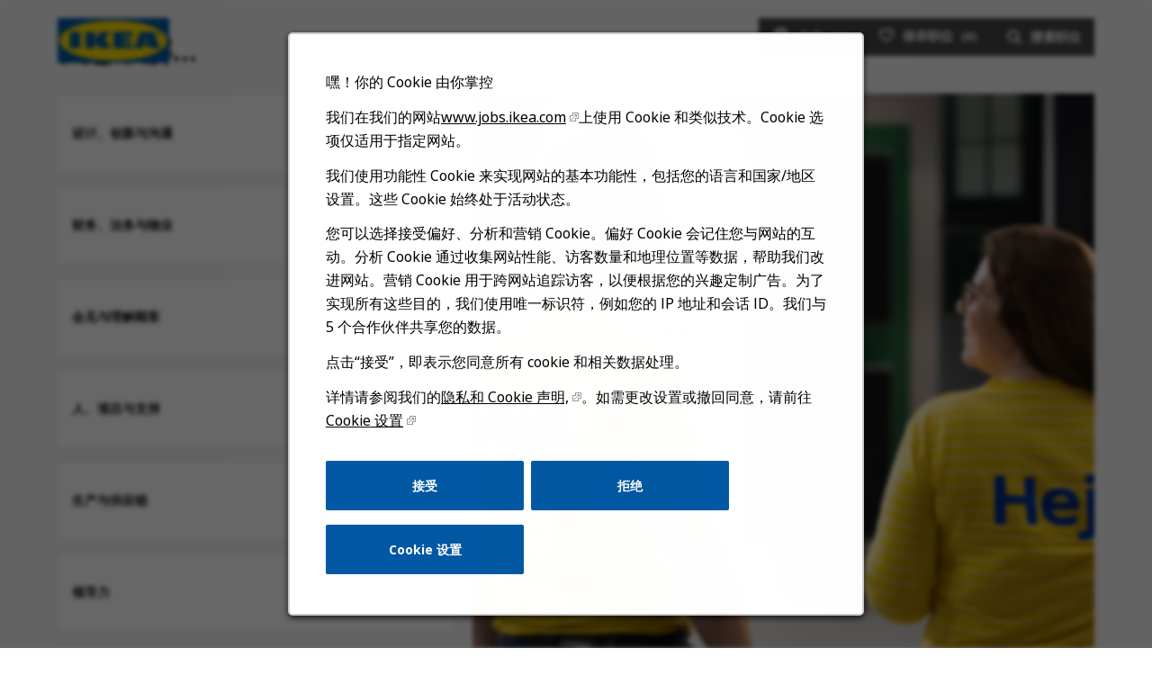

--- FILE ---
content_type: text/html; charset=utf-8
request_url: https://jobs.ikeachina.cn/
body_size: 11568
content:


<!DOCTYPE html>
<html dir="ltr" lang="zh-Hans" class="no-js">
<head>
	<meta charset="utf-8"/>
	<meta name="viewport" content="width=device-width, initial-scale=1"/>
    <meta name="description" content="&#x6D4F;&#x89C8; IKEA &#x63D0;&#x4F9B;&#x7684;&#x804C;&#x4F4D;&#x7A7A;&#x7F3A;"/>
    <meta name="msvalidate.01" content="2DD8A7FA6CE467FB295DCFC5902E58AC" />
	<meta name="format-detection" content="telephone=no"/>
	<title>&#x5728; IKEA &#x5DE5;&#x4F5C;</title>    
	
            <meta name="twitter:card" content="summary_large_image">        
            <meta property="og:title" content="&#x5728; IKEA &#x5DE5;&#x4F5C;">        
            <meta property="og:description" content="&#x6D4F;&#x89C8; IKEA &#x63D0;&#x4F9B;&#x7684;&#x804C;&#x4F4D;&#x7A7A;&#x7F3A;">        
            <meta property="og:image" content="https://tbcdn.talentbrew.com/company/22908/v3_0/img/ikea-og-image-v1.jpg"> 
            <meta property="og:image:alt" content="IKEA Logo">        
            <meta name="twitter:image" content="https://tbcdn.talentbrew.com/company/22908/v3_0/img/ikea-og-image-v1.jpg">
	
	<link rel="stylesheet" href="https://cdn.radancy.eu/company/1298/v1_0/css/flexboxgrid/flexboxgrid.min.css" />
	
<link rel="stylesheet" href="//tbcdn.talentbrew.com/company/22908/css/59253-NewFull.css" ></link>    
    
        <link rel="shortcut icon" href="//tbcdn.talentbrew.com/company/22908/img/favicon/favicon-8818.png" type="image/.png"/>
    
<meta name="pla" content="true" data-cmid="1" data-ua="UA-128510485-5" data-tm="TLKV7BB" data-s="G-R09TBWX5S9" data-ff-ga4tc="False">
<meta name="meas" content="ga4">
<meta name="ga4sid" content="G-R09TBWX5S9">
<meta name="ff-ga4tc" content="False" />
<meta name="hostName" content="jobs.ikeachina.cn">
<meta name="career-site-full-domain" content="jobs.ikeachina.cn">
<meta name="cookie-management" content="InHouse" data-cmid="1" data-stype="AlwaysSuppressed" data-ae="Modal" data-cdnv="//tbcdn.talentbrew.com/" data-ct="我们使用Cookie和其他跟踪技术来支持导航，改善我们的产品和服务，支持我们的营销活动并提供来自第三方的内容。要管理您的偏好，选择“管理设置”或选择“接受”以同意" data-abt="接受" data-mpt="Cookie 设置" data-xb="False" data-rb="True" data-rbt="拒绝" data-ulc="" data-gpc="False" data-ot-config="False">

<script src="//tbcdn.talentbrew.com/js/client/headutil.js" ></script>


<script src="//tbcdn.talentbrew.com/js/client/plumrnizr-a.js" ></script>




    <meta name="career-site-platform-domain-id" content="9713">
    <meta name="career-site-company-domain-id" content="4618">

<script src="//tbcdn.talentbrew.com/js/client/head-analytics.js" ></script>



    <meta name="ff-client-sc" content="True" />
    <meta name="ff-personalization-sc" content="True">
    <meta name="ff-disable-source-fix" content="False">
<script src="//tbcdn.talentbrew.com/js/client/js-featureflag.js" ></script>
<script src="//tbcdn.talentbrew.com/bundles/cookiemanagement.js" ></script>

<meta name="msapplication-config" content="none"> 

		<meta property="og:title" content="&#x5728; IKEA &#x5DE5;&#x4F5C;">
		<meta name="twitter:title" content="&#x5728; IKEA &#x5DE5;&#x4F5C;">
		<meta property="og:description" content="&#x6D4F;&#x89C8; IKEA &#x63D0;&#x4F9B;&#x7684;&#x804C;&#x4F4D;&#x7A7A;&#x7F3A;">
		<meta name="twitter:description" content="&#x6D4F;&#x89C8; IKEA &#x63D0;&#x4F9B;&#x7684;&#x804C;&#x4F4D;&#x7A7A;&#x7F3A;">
				<meta property="og:image" content="https://tbcdn.talentbrew.com/company/22908/v3_0/img/ikea-og-image.jpg">
				<meta property="twitter:card" name="twitter:card" content="summary_large_image">
				<meta name="twitter:image" content="https://tbcdn.talentbrew.com/company/22908/v3_0/img/ikea-og-image.jpg">
	<meta name="site-page-timestamp" content="1/18/2026 8:25:20 PM">
	<meta name="icinga2-client-host" content="jobs.ikeachina.cn">
	<meta name="icinga2-machine-name" content="careersites-group62-78dd94f686-4xdbn">
	<meta name="get-tracking-site-type" content="NewFull">
	<meta name="get-tracking-orgnaic-tags" content="" data-outmode="true">
	<meta name="get-tracking-organic-tags" content="">
	<meta name="get-tracking-optimized-tracking" content="True">
	<meta name="search-importer-version" content="2">
	<meta name="search-client-type" content="SearchAsService">
	<meta name="search-visitor-id" content="SearchVisitorId">
	<meta name="search-session-id" content="SearchSessionId">
	<meta name="search-analytic-enabled" content="0">
	<meta name="search-analytics-url" content="https://jobs-search-analytics.prod.use1.radancy.net">
	<meta name="site-tenant-id" content="22908">
	<meta name="site-organization-id" content="22908">
	<meta name="site-id" content="59253">
	<meta name="site-theme-id" content="194716">
	<meta name="site-page-id" content="821666">
	<meta name="site-type-id" content="NewFull">
	<meta name="site-page-type" content="Homepage">
	<meta name="career-site-page-type" content="Homepage">
	<meta name="site-admin-env" content="prod">
	<meta name="site-current-language" content="zh-Hans">


	<meta name="google-site-verification" content="ydtHbrnvvwAQTloxjF10CZ7fer92rLwnugKtQaPeRwQ">

	<meta name="site-google-analytics" content="UA-128510485-5">
	<meta name="ga-cookie-flag" content="SameSite=None; Secure">
	<meta name="site-enable-linker" content="false">
	<meta name="site-linker-domains" content="">
	<meta name="site-anonymize-ip" content="">
		<meta name="platform-domain-id" content="9713">
			<meta name="dimension3" content="22908">
			<meta name="dimension10" content="Homepage">
			<meta name="dimension20" content="22908">
			<meta name="dimension21" content="4618">
			<meta name="dimension22" content="59253">
<script src="//tbcdn.talentbrew.com/js/client/adframe.js" ></script><script src="//tbcdn.talentbrew.com/js/client/headga.js" ></script>




	<meta name="site-gtm-id" content="TLKV7BB">
			<meta name="gtm_tenantid" content="22908" data-gtm-prop="TenantID">
			<meta name="gtm_companysiteid" content="59253" data-gtm-prop="CompanySiteID">
			<meta name="gtm_companydomainid" content="4618" data-gtm-prop="CompanyDomainID">
			<meta name="gtm_orgid" content="22908" data-gtm-prop="OrgID">
			<meta name="gtm_pagetype" content="Homepage" data-gtm-prop="pagetype">
			<meta name="gtm_pillar_type" content="" data-gtm-prop="pillar_type">
			<meta name="gtm_pillar_topic" content="" data-gtm-prop="pillar_topic">
			<meta name="gtm_pillar_channel" content="" data-gtm-prop="pillar_channel">
<script src="//tbcdn.talentbrew.com/js/client/headgtm.js" ></script>

	

<script type="text/javascript" src="https://www.bugherd.com/sidebarv2.js?apikey=fezo8ncuxrxb08owxddaxa" async="true"></script>
</head>
<body id="home" data-site-geolocation="true" data-location-geoType="none" data-geolocation-url="/search-jobs/GetSearchRequestGeoLocation" class="ikea-theme-default">
	



<script src="//tbcdn.talentbrew.com/js/client/xvalid.js" ></script>
	
    <input id="no-default-searchresults-scroll" name="no-default-searchresults-scroll" type="hidden" value="True" />

	<div id="page">
	<a id="skip-nav" class="access-link" href="#content">Skip to main content</a>
    
    
    <header>
        
				
<section class="header row-wrapper ">

    <div class="header__wrapper">
        
        <div class="header__logo">
            


<a href="/" title="Visit our home page">
    <img src="https://tbcdn.talentbrew.com/company/22908/v3_0/img/logo/ikea-site-logo.png" alt="Ikea Logo" loading="lazy" />
</a>
    
    

        </div>
        <div class="header__right">
            <nav aria-label="Main">
                <ul>
                <li>


    
    


        
        <div class="lang-picker navigation__lang-selector" data-jobs-being-filtered="false" data-default-language="zh-Hans" data-nudge="">
                <button class="lang-picker__button navigation__lang-selector-btn" aria-expanded="false" aria-label="">
                    <span class="lang-picker__globe"><span class="visually-hidden">Globe Icon</span></span>
                    <span class="lang-picker__text navigation__lang-selector-picker" data-lang="zh-Hans">&#x4E2D;&#x6587;</span>
                    <span class="lang-picker__icon-arrow-down"><span class="visually-hidden">Chevron Down</span></span>
                </button>
            <div class="lang-picker__list-wrapper navigation__lang-list-wrapper">
                <div class="lang-picker__list navigation__lang-list">
                    <ul class="lang-picker__languages navigation__languages">
                <li class="lang-picker__item  59253">
                    <a href="https://jobs.ikeachina.cn" data-custom-event="true" data-custom-category="Language Picker" data-custom-label="中文" data-lang="zh-Hans" dir="auto">
                        <span lang="zh-Hans" class="lang-picker__native">中文</span>
                    </a>
                </li>
                <li class="lang-picker__item  59253">
                    <a href="https://jobs.ikea.com" data-custom-event="true" data-custom-category="Language Picker" data-custom-label="English" data-lang="en" dir="auto">
                        <span lang="en" class="lang-picker__native">English</span>
                    </a>
                </li>
                <li class="lang-picker__item  59253">
                    <a href="https://jobs.ikea.com/fr" data-custom-event="true" data-custom-category="Language Picker" data-custom-label="Français" data-lang="fr" dir="auto">
                        <span lang="fr" class="lang-picker__native">Français</span>
                    </a>
                </li>
                <li class="lang-picker__item  59253">
                    <a href="https://jobs.ikea.com/nl" data-custom-event="true" data-custom-category="Language Picker" data-custom-label="Nederlands" data-lang="nl" dir="auto">
                        <span lang="nl" class="lang-picker__native">Nederlands</span>
                    </a>
                </li>
                <li class="lang-picker__item  59253">
                    <a href="https://jobs.ikea.com/de" data-custom-event="true" data-custom-category="Language Picker" data-custom-label="Deutsch" data-lang="de" dir="auto">
                        <span lang="de" class="lang-picker__native">Deutsch</span>
                    </a>
                </li>
                <li class="lang-picker__item  59253">
                    <a href="https://jobs.ikea.com/es" data-custom-event="true" data-custom-category="Language Picker" data-custom-label="Español" data-lang="es" dir="auto">
                        <span lang="es" class="lang-picker__native">Español</span>
                    </a>
                </li>
                <li class="lang-picker__item  59253">
                    <a href="https://jobs.ikea.com/it" data-custom-event="true" data-custom-category="Language Picker" data-custom-label="Italiano" data-lang="it" dir="auto">
                        <span lang="it" class="lang-picker__native">Italiano</span>
                    </a>
                </li>
                <li class="lang-picker__item  59253">
                    <a href="https://jobs.ikea.com/pt-br" data-custom-event="true" data-custom-category="Language Picker" data-custom-label="Português" data-lang="pt" dir="auto">
                        <span lang="pt" class="lang-picker__native">Português</span>
                    </a>
                </li>
                <li class="lang-picker__item  59253">
                    <a href="https://jobs.ikea.com/pl" data-custom-event="true" data-custom-category="Language Picker" data-custom-label="Polski" data-lang="pl" dir="auto">
                        <span lang="pl" class="lang-picker__native">Polski</span>
                    </a>
                </li>
                <li class="lang-picker__item  59253">
                    <a href="https://jobs.ikea.com/sv" data-custom-event="true" data-custom-category="Language Picker" data-custom-label="Svenska" data-lang="sv" dir="auto">
                        <span lang="sv" class="lang-picker__native">Svenska</span>
                    </a>
                </li>
                <li class="lang-picker__item  59253">
                    <a href="https://jobs.ikea.com/da" data-custom-event="true" data-custom-category="Language Picker" data-custom-label="Dansk" data-lang="da" dir="auto">
                        <span lang="da" class="lang-picker__native">Dansk</span>
                    </a>
                </li>
                <li class="lang-picker__item  59253">
                    <a href="https://jobs.ikea.com/hu" data-custom-event="true" data-custom-category="Language Picker" data-custom-label="Magyar" data-lang="hu" dir="auto">
                        <span lang="hu" class="lang-picker__native">Magyar</span>
                    </a>
                </li>
                <li class="lang-picker__item  59253">
                    <a href="https://jobs.ikea.com/fi" data-custom-event="true" data-custom-category="Language Picker" data-custom-label="Suomi" data-lang="fi" dir="auto">
                        <span lang="fi" class="lang-picker__native">Suomi</span>
                    </a>
                </li>
                <li class="lang-picker__item  59253">
                    <a href="https://jobs.ikea.com/no" data-custom-event="true" data-custom-category="Language Picker" data-custom-label="Norsk" data-lang="no" dir="auto">
                        <span lang="no" class="lang-picker__native">Norsk</span>
                    </a>
                </li>
                <li class="lang-picker__item  59253">
                    <a href="https://jobs.ikea.com/cs" data-custom-event="true" data-custom-category="Language Picker" data-custom-label="Čeština" data-lang="cs" dir="auto">
                        <span lang="cs" class="lang-picker__native">Čeština</span>
                    </a>
                </li>
                <li class="lang-picker__item  59253">
                    <a href="https://jobs.ikea.com/uk" data-custom-event="true" data-custom-category="Language Picker" data-custom-label="Українська" data-lang="uk" dir="auto">
                        <span lang="uk" class="lang-picker__native">Українська</span>
                    </a>
                </li>
                <li class="lang-picker__item  59253">
                    <a href="https://jobs.ikea.com/sr" data-custom-event="true" data-custom-category="Language Picker" data-custom-label="Srpski" data-lang="sr" dir="auto">
                        <span lang="sr" class="lang-picker__native">Srpski</span>
                    </a>
                </li>
                <li class="lang-picker__item  59253">
                    <a href="https://jobs.ikea.com/hr" data-custom-event="true" data-custom-category="Language Picker" data-custom-label="Hrvatski" data-lang="hr" dir="auto">
                        <span lang="hr" class="lang-picker__native">Hrvatski</span>
                    </a>
                </li>
                <li class="lang-picker__item  59253">
                    <a href="https://jobs.ikea.com/ro" data-custom-event="true" data-custom-category="Language Picker" data-custom-label="Română" data-lang="ro" dir="auto">
                        <span lang="ro" class="lang-picker__native">Română</span>
                    </a>
                </li>
                <li class="lang-picker__item  59253">
                    <a href="https://jobs.ikea.com/ja" data-custom-event="true" data-custom-category="Language Picker" data-custom-label="日本語" data-lang="ja" dir="auto">
                        <span lang="ja" class="lang-picker__native">日本語</span>
                    </a>
                </li>
                <li class="lang-picker__item  59253">
                    <a href="https://jobs.ikea.com/ar" data-custom-event="true" data-custom-category="Language Picker" data-custom-label="العربية" data-lang="ar" dir="rtl">
                        <span lang="ar" class="lang-picker__native">العربية</span>
                    </a>
                </li>
                <li class="lang-picker__item  59253">
                    <a href="https://jobs.ikea.com/sl" data-custom-event="true" data-custom-category="Language Picker" data-custom-label="Slovenščina" data-lang="sl" dir="auto">
                        <span lang="sl" class="lang-picker__native">Slovenščina</span>
                    </a>
                </li>
                    </ul>
                </div>
            </div>
        </div>
    

    
    
</li>
                <li> 

    <section class="recently-viewed-job-list saved-jobs-dropdown" data-recently-viewed-jobs="false" data-company-site-id="59253" data-ajax-url="//jobs.ikeachina.cn/module/postmodule" data-module-name="Navigation Save Jobs" data-module-type="RecentlyViewedJobList" data-selector-name="recentlyviewedjoblist" data-content-type="UserSelected">
        <button class="saved-jobs-dropdown__button" aria-expanded="false">
            
            <span class="saved-jobs-dropdown__heart">
                <span class="saved-jobs-dropdown__number-mobile">0</span>
                <span aria-hidden="true">Save Job Heart Icon</span>
            </span>
                    
                
            <span class="saved-jobs-dropdown__toggle-text zh-Hans">&#x4FDD;&#x5B58;&#x804C;&#x4F4D;</span>
                
                <span class="saved-jobs-dropdown__number">(0)</span>
                
            
        </button>
        
        <div class="saved-jobs-dropdown__wrapper">
        
            <div class="saved-jobs-dropdown__inner">
        
                    <span class="saved-jobs-dropdown__empty-results-heading">&#x5C1A;&#x672A;&#x4FDD;&#x5B58;&#x4EFB;&#x4F55;&#x804C;&#x4F4D;&#x3002;</span>
            </div>
            
        </div>
    </section>

</li>
            
                <li><div class="search-form-navigation">
                <button class="search-form-navigation__btn" type="button" data-toggle="close-search-form-content" aria-expanded="false">
                    <span class="search-form-navigation__magnify">
                    <span aria-hidden="true">Search jobs</span>
                    </span>

                    
                    
                    <span class="search-form-navigation__text ZH">&#x641C;&#x7D22;&#x804C;&#x4F4D;</span>
                </button> 
                
                <div class="search-form-navigation__dropdown">
                    

<form id="search-form-84edca079c" class="search-form search-form--global" data-handle="expandable-toggle" data-expandable="false" action="/%e6%b1%82%e8%81%8c" data-selector-name="searchform" data-filtered-categories="" data-location-geoType="none" data-geolocation-url="/search-jobs/GetSearchRequestGeoLocation" data-module-name="Navigation Search Form" data-limited-facets="False" data-default-radius="25" data-location-cookie-lifespan="5" data-use-location-pin="true">
        
        <div class="search-form__fields row">
        
            <div class="search-form__input-wrapper">
                <p class="col-xs-12 col-sm-12 search-form__field">
            	    <label for="search-keyword-84edca079c">&#x5173;&#x952E;&#x8BCD;&#x641C;&#x7D22;</label>
            	    <input type="search" id="search-keyword-84edca079c" class="search-keyword navigation__search-field" placeholder="&#x5173;&#x952E;&#x5B57;" autocomplete="off" required aria-required="true" name="k" value="" maxlength="150"/>
                </p>
                
                    <p class="col-xs-12 col-sm-12 search-form__field">
                        <label for="search-location-84edca079c">&#x5E02;&#x3001;&#x5DDE;&#x6216;&#x90AE;&#x653F;&#x7F16;&#x7801;</label>
            		    <input type="text" id="search-location-84edca079c" class="search-location navigation__search-field" placeholder="&#x5730;&#x70B9;" autocomplete="off" name="l" value="" maxlength="150" data-lat="" data-lon="" data-kt="" data-lt="" data-lp="" data-ajax-url="/search-jobs/locations?term=" data-country-codes="" data-display-typeahead="true" data-error-message="请重试。从推荐列表中选择一个地点，或清除字段以提交您的搜索。"/>
            		</p>
            	
            </div>
    	
        	<div class="search-form__submit-button">
        		
                <input id="search-org-ids-84edca079c" name="orgIds" type="hidden" value="22908" />
                <button id="search-submit-84edca079c" class="button button--black button--text-white">
                    <span class="visually-hidden">&#x641C;&#x7D22;&#x804C;&#x4F4D;</span>
                </button>
        	</div>
        	
    		<p class="search-location-error" aria-hidden="true"></p>
        		
         
        
        	
        </div>

</form>



    <section class="recently-viewed-job-list recently-viewed-job-list--search-form-navigation" data-recently-viewed-jobs="false" data-company-site-id="59253" data-ajax-url="//jobs.ikeachina.cn/module/postmodule" data-module-name="Navigation Previously Viewed Jobs" data-module-type="RecentlyViewedJobList" data-selector-name="recentlyviewedjoblist" data-content-type="Dynamic">
    
        <div class="recently-viewed-job-list__wrapper">
            
            
        </div>
    </section>


                </div>
                
            </div></li>
            </ul>
            </nav>
        </div>
        
    </div>
    
</section>
   
    </header>
    
    
    <div class="page-overlay"></div>
    
	<main id="content">
	
		

				
<section class="page-section background--grey accordion-tab ">

  <div class="row-wrapper row-wrapper--full-width-mobile">
        

    <div >
       <h2 class="text--black">我想了解...</h2>
    </div>




<div class="vertical-tab-to-accordion zh-Hans" role="tablist">
    
	
    <div class="vertical-tab-to-accordion__container">
    
      <div class="vertical-tab-to-accordion__content-wrapper">
        <button class="vertical-tab-to-accordion__button vertical-tab-to-accordion__button--brick-orange" rel="vtab1" 
        data-button-count="1" aria-selected="true" role="tab"><span>&#x8BBE;&#x8BA1;&#x3001;&#x521B;&#x65B0;&#x4E0E;&#x6C9F;&#x901A;</span></button>
        <div class="vertical-tab-to-accordion__inner-content brick-orange">
          <p class="text--white">&#x6211;&#x4EEC;&#x7684;&#x4EA7;&#x54C1;&#x662F;&#x6211;&#x4EEC;&#x7684;&#x8EAB;&#x4EFD;&#x3002;&#x6BCF;&#x4E00;&#x4EF6;&#x4EA7;&#x54C1;&#x90FD;&#x6839;&#x690D;&#x4E8E;&#x5B9C;&#x5BB6;&#x7684;&#x6C11;&#x4E3B;&#x8BBE;&#x8BA1;&#x7684;&#x7406;&#x5FF5;&#xFF0C;&#x5C06;&#x7F8E;&#x89C2;&#x3001;&#x529F;&#x80FD;&#x3001;&#x73AF;&#x4FDD;&#x3001;&#x8D28;&#x91CF;&#x548C;&#x4F4E;&#x4EF7;&#x5B8C;&#x7F8E;&#x878D;&#x5408;&#x3002;&#x5728;&#x7EBF;&#x4E0A;&#x3001;&#x7EBF;&#x4E0B;&#x4E0E;&#x540C;&#x4E8B;&#x53CA;&#x987E;&#x5BA2;&#x5EFA;&#x7ACB;&#x6E05;&#x6670;&#x7684;&#x3001;&#x8BDA;&#x5B9E;&#x7684;&#x6C9F;&#x901A;&#x3002;</p>
            
            <div class="vertical-tab-to-accordion__inner-flex vertical-tab-to-accordion__slickk">
                
                <div class="vertical-tab-to-accordion__tile">
                    <h3 class="vertical-tab-to-accordion__tile-title text--black">&#x8BBE;&#x8BA1;&#x4E0E;&#x4EA7;&#x54C1;&#x90E8;</h3>
                    <p class="text--black">&#x4F60;&#x5F00;&#x53D1;&#x4EA7;&#x54C1;&#x548C;&#x89E3;&#x51B3;&#x65B9;&#x6848;&#xFF0C;&#x8BA9;&#x4EBA;&#x4EEC;&#x7684;&#x751F;&#x6D3B;&#x53D8;&#x5F97;&#x66F4;&#x52A0;&#x7F8E;&#x597D;</p>
                    <a href="/zh-Hans/59699" class="vertical-tab-to-accordion__tile-link-arrow">
                        <span class="visually-hidden">Search for Design & Product Development jobs</span>
                    </a>
                </div>
                
                <div class="vertical-tab-to-accordion__tile">
                    <h3 class="vertical-tab-to-accordion__tile-title text--black">&#x63A2;&#x7D22;,&#x5171;&#x540C;&#x521B;&#x9020;&#x4E0E;&#x521B;&#x65B0;</h3>
                    <p class="text--black">&#x4F60;&#x5BF9;&#x672A;&#x6765;&#x597D;&#x5947;&#xFF0C;&#x6709;&#x5FD7;&#x4E8E;&#x89E3;&#x51B3;&#x6211;&#x4EEC;&#x65E5;&#x5E38;&#x751F;&#x6D3B;&#x4E2D;&#x7684;&#x5C0F;&#x60C5;&#x51B5;&#xFF0C;&#x4EA6;&#x6216;&#x662F;&#x5173;&#x4E8E;&#x4EBA;&#x7C7B;&#x548C;&#x5730;&#x7403;&#x7684;&#x5927;&#x95EE;&#x9898;</p>
                    <a href="/zh-Hans/59680" class="vertical-tab-to-accordion__tile-link-arrow">
                        <span class="visually-hidden">Search for Exploration, Co-Creation & Innovation jobs</span>
                    </a>
                </div>
                
                <div class="vertical-tab-to-accordion__tile">
                    <h3 class="vertical-tab-to-accordion__tile-title text--black">&#x5BA4;&#x5185;&#x8BBE;&#x8BA1;&#x4E0E;&#x89C6;&#x89C9;&#x9500;&#x552E;</h3>
                    <p class="text--black">&#x4F60;&#x5C06;&#x5B9C;&#x5BB6;&#x7684;&#x4EA7;&#x54C1;&#x751F;&#x52A8;&#x5730;&#x5448;&#x73B0;&#x5728;&#x6211;&#x4EEC;&#x7684;&#x5546;&#x573A;&#x3001;&#x76EE;&#x5F55;&#x518C;&#x3001;&#x7F51;&#x5E97;&#x6216;&#x5176;&#x5B83;&#x5730;&#x65B9;</p>
                    <a href="/zh-Hans/59684" class="vertical-tab-to-accordion__tile-link-arrow">
                        <span class="visually-hidden">Search for Interior Design & Visual Merchandising jobs</span>
                    </a>
                </div>
                
                <div class="vertical-tab-to-accordion__tile">
                    <h3 class="vertical-tab-to-accordion__tile-title text--black">&#x6750;&#x6599;&#x521B;&#x65B0;</h3>
                    <p class="text--black">&#x8C01;&#x4F1A;&#x601D;&#x8003;&#x8FD9;&#x4E2A;&#x95EE;&#x9898;&#x5462;&#xFF1F;&#x5F53;&#x7136;&#xFF0C;&#x4F60;&#x4F1A;&#xFF01;</p>
                    <a href="/zh-Hans/59690" class="vertical-tab-to-accordion__tile-link-arrow">
                        <span class="visually-hidden">Search for Material Innovation jobs</span>
                    </a>
                </div>
                
                
                
            </div>
                    
            
        </div>
      </div> 
    
      <div class="vertical-tab-to-accordion__content-wrapper">
        <button class="vertical-tab-to-accordion__button vertical-tab-to-accordion__button--blue" rel="vtab2" 
        data-button-count="2" aria-selected="false" role="tab"><span>&#x8D22;&#x52A1;&#x3001;&#x6CD5;&#x52A1;&#x4E0E;&#x7269;&#x4E1A;</span></button>
        <div class="vertical-tab-to-accordion__inner-content blue">
          <p class="text--white">&#x5728;&#x6570;&#x636E;&#x91CC;&#x53D1;&#x73B0;&#x4E8B;&#x5B9E;&#xFF0C;&#x8FDB;&#x884C;&#x5206;&#x6790;&#x5E76;&#x4EA7;&#x751F;&#x5F71;&#x54CD;&#xFF1B;&#x786E;&#x4FDD;&#x4F1A;&#x8BA1;&#x7684;&#x5DE5;&#x4F5C;&#x6807;&#x51C6;&#x548C;&#x6548;&#x7387;&#x3002;&#x65F6;&#x523B;&#x9075;&#x5B88;&#x4E0D;&#x65AD;&#x53D8;&#x5316;&#x7684;&#x7A0E;&#x6CD5;&#x3001;&#x5730;&#x65B9;&#x548C;&#x56FD;&#x9645;&#x6CD5;&#x89C4;&#x6216;&#x89C4;&#x5B9A;&#x3002;&#x786E;&#x4FDD;&#x5B9C;&#x5BB6;&#x4F01;&#x4E1A;&#x8FD0;&#x8425;&#x7684;&#x5408;&#x89C4;&#x6027;&#x548C;&#x5B89;&#x5168;&#x6027;&#x3002;</p>
            
            <div class="vertical-tab-to-accordion__inner-flex vertical-tab-to-accordion__slick">
                
                <div class="vertical-tab-to-accordion__tile">
                    <h3 class="vertical-tab-to-accordion__tile-title text--black">&#x8D22;&#x52A1;&#x3001;&#x4F1A;&#x8BA1;&#x4E0E;&#x7A0E;&#x6536;</h3>
                    <p class="text--black">&#x4F60;&#x662F;&#x4E00;&#x4E2A;&#x5206;&#x6790;&#x8005;&#x548C;&#x5F71;&#x54CD;&#x8005;&#x3002;&#x4F60;&#x627E;&#x5230;&#x6570;&#x636E;&#x540E;&#x9762;&#x7684;&#x771F;&#x76F8;&#xFF0C;&#x6765;&#x5E2E;&#x52A9;&#x6307;&#x5F15;&#x4E1A;&#x52A1;&#x65B9;&#x5411;</p>
                    <a href="/zh-Hans/59681" class="vertical-tab-to-accordion__tile-link-arrow">
                        <span class="visually-hidden">Search for Finance, Accounting & Tax jobs</span>
                    </a>
                </div>
                
                <div class="vertical-tab-to-accordion__tile">
                    <h3 class="vertical-tab-to-accordion__tile-title text--black">&#x6CD5;&#x5F8B;&#x4E0E;&#x6CBB;&#x7406;</h3>
                    <p class="text--black">&#x4F60;&#x5E2E;&#x52A9;&#x6211;&#x4EEC;&#x4E0E;&#x8FD9;&#x4E2A;&#x4E0D;&#x65AD;&#x53D8;&#x5316;&#x7684;&#x4E16;&#x754C;&#x4FDD;&#x6301;&#x4E00;&#x81F4;</p>
                    <a href="/zh-Hans/59687" class="vertical-tab-to-accordion__tile-link-arrow">
                        <span class="visually-hidden">Search for Legal & Governance jobs</span>
                    </a>
                </div>
                
                <div class="vertical-tab-to-accordion__tile">
                    <h3 class="vertical-tab-to-accordion__tile-title text--black">&#x8D22;&#x4EA7;&#x548C;&#x8BBE;&#x65BD;&#x7BA1;&#x7406;</h3>
                    <p class="text--black">&#x4F60;&#x4E3A;&#x6211;&#x4EEC;&#x7684;&#x6240;&#x6709;&#x7269;&#x4E1A;&#x8D44;&#x4EA7;&#x63D0;&#x4F9B;&#x5B89;&#x5168;&#x3001;&#x5408;&#x89C4;&#x3001;&#x53EF;&#x6301;&#x7EED;&#x548C;&#x521B;&#x65B0;&#x7684;&#x89E3;&#x51B3;&#x65B9;&#x6848;</p>
                    <a href="/zh-Hans/59693" class="vertical-tab-to-accordion__tile-link-arrow">
                        <span class="visually-hidden">Search for Property & Facility Management jobs</span>
                    </a>
                </div>
                
                <div class="vertical-tab-to-accordion__tile">
                    <h3 class="vertical-tab-to-accordion__tile-title text--black">&#x623F;&#x5730;&#x4EA7;&#x4E0E;&#x79DF;&#x8D41;</h3>
                    <p class="text--black">&#x4F60;&#x5E2E;&#x52A9;&#x6211;&#x4EEC;&#x9009;&#x5740;&#x3001;&#x5F00;&#x53D1;&#x53CA;&#x7BA1;&#x7406;&#x5B9C;&#x5BB6;&#x5728;&#x5168;&#x7403;&#x5404;&#x5730;&#x7684;&#x5730;&#x4EA7;</p>
                    <a href="/zh-Hans/59700" class="vertical-tab-to-accordion__tile-link-arrow">
                        <span class="visually-hidden">Search for Real Estate & Leasing jobs</span>
                    </a>
                </div>
                
                <div class="vertical-tab-to-accordion__tile">
                    <h3 class="vertical-tab-to-accordion__tile-title text--black">&#x98CE;&#x9669;&#x4E0E;&#x5408;&#x89C4;</h3>
                    <p class="text--black">&#x4F60;&#x7684;&#x6D1E;&#x5BDF;&#x4E0E;&#x9884;&#x8B66;&#x4FDD;&#x8BC1;&#x5B9C;&#x5BB6;&#x4EF7;&#x503C;&#x94FE;&#x7684;&#x589E;&#x957F;</p>
                    <a href="/zh-Hans/59696" class="vertical-tab-to-accordion__tile-link-arrow">
                        <span class="visually-hidden">Search for Risk & Compliance jobs</span>
                    </a>
                </div>
                
            </div>
            
        </div>
      </div>
    
      <div class="vertical-tab-to-accordion__content-wrapper">
        <button class="vertical-tab-to-accordion__button vertical-tab-to-accordion__button--pink" rel="vtab3" 
        data-button-count="3" aria-selected="false" role="tab"><span>&#x4F1A;&#x89C1;&#x4E0E;&#x7406;&#x89E3;&#x987E;&#x5BA2;</span></button>
        <div class="vertical-tab-to-accordion__inner-content pink">
          <p class="text--white">&#x7528;&#x5FC3;&#x5BF9;&#x5F85;&#x4E0E;&#x987E;&#x5BA2;&#x7684;&#x6BCF;&#x4E00;&#x6B21;&#x76F8;&#x9047;&#xFF01;&#x56DE;&#x5E94;&#x4EBA;&#x4EEC;&#x771F;&#x6B63;&#x7684;&#x9700;&#x6C42;&#x548C;&#x5BF9;&#x66F4;&#x7F8E;&#x597D;&#x7684;&#x65E5;&#x5E38;&#x751F;&#x6D3B;&#x7684;&#x8FFD;&#x6C42;&#x3002;&#x8BA9;&#x6BCF;&#x4E00;&#x6B21;&#x4E0E;&#x5B9C;&#x5BB6;&#x7684;&#x63A5;&#x89E6;&#xFF0C;&#x65E0;&#x8BBA;&#x662F;&#x7EBF;&#x4E0A;&#x8FD8;&#x662F;&#x7EBF;&#x4E0B;&#xFF0C;&#x90FD;&#x80FD;&#x6210;&#x4E3A;&#x8F7B;&#x677E;&#x6709;&#x8DA3;&#x3001;&#x6709;&#x542F;&#x53D1;&#x3001;&#x6709;&#x4EF7;&#x503C;&#x7684;&#x4E92;&#x52A8;&#xFF01;</p>
            
            <div class="vertical-tab-to-accordion__inner-flex vertical-tab-to-accordion__slick">
                
                <div class="vertical-tab-to-accordion__tile">
                    <h3 class="vertical-tab-to-accordion__tile-title text--black">&#x5546;&#x4E1A;&#x4E0E;&#x6D88;&#x8D39;&#x8005; &#x6D1E;&#x5BDF;&#x4E0E;&#x5206;&#x6790;</h3>
                    <p class="text--black">&#x4F60;&#x5E2E;&#x52A9;&#x5B9C;&#x5BB6;&#x4EBA;&#x505A;&#x51FA;&#x66F4;&#x597D;&#x7684;&#x51B3;&#x7B56;&#xFF1A;&#x4ECE;&#x5927;&#x6570;&#x636E;&#x83B7;&#x5F97;&#x6D1E;&#x5BDF;&#xFF0C;&#x4ECE;&#x800C;&#x505A;&#x51FA;&#x57FA;&#x4E8E;&#x4E8B;&#x5B9E;&#x7684;&#x51B3;&#x7B56;</p>
                    <a href="/zh-Hans/59674" class="vertical-tab-to-accordion__tile-link-arrow">
                        <span class="visually-hidden">Search for Business & Consumer Insights & Analytics jobs</span>
                    </a>
                </div>
                
                <div class="vertical-tab-to-accordion__tile">
                    <h3 class="vertical-tab-to-accordion__tile-title text--black">&#x987E;&#x5BA2;&#x5173;&#x7CFB;</h3>
                    <p class="text--black">&#x4F60;&#x5929;&#x751F;&#x5584;&#x4E8E;&#x4E0E;&#x4EBA;&#x6C9F;&#x901A;</p>
                    <a href="/zh-Hans/59676" class="vertical-tab-to-accordion__tile-link-arrow">
                        <span class="visually-hidden">Search for Customer Relations jobs</span>
                    </a>
                </div>
                
                <div class="vertical-tab-to-accordion__tile">
                    <h3 class="vertical-tab-to-accordion__tile-title text--black">&#x7535;&#x5B50;&#x5546;&#x52A1;</h3>
                    <p class="text--black">&#x73B0;&#x5728;&#x8BE5;&#x505A;&#x4EC0;&#x4E48;&#x5462;&#xFF1F;&#x4F60;&#x544A;&#x8BC9;&#x6211;&#x4EEC;&#xFF01;&#x901A;&#x8FC7;&#x6570;&#x5B57;&#x6E20;&#x9053;&#xFF0C;&#x4F60;&#x5F15;&#x5BFC;&#x7740;&#x4E1A;&#x52A1;&#x53D1;&#x5C55;&#x548C;&#x8FD0;&#x8425;&#xFF0C;&#x5E76;&#x628A;&#x8BBF;&#x5BA2;&#x53D8;&#x4E3A;&#x987E;&#x5BA2;</p>
                    <a href="/zh-Hans/59677" class="vertical-tab-to-accordion__tile-link-arrow">
                        <span class="visually-hidden">Search for eCommerce jobs</span>
                    </a>
                </div>
                
                <div class="vertical-tab-to-accordion__tile">
                    <h3 class="vertical-tab-to-accordion__tile-title text--black">&#x996E;&#x98DF;&#x4E0E;&#x9910;&#x9986;</h3>
                    <p class="text--black">&#x4F60;&#x60F3;&#x4E3A;&#x5B9C;&#x5BB6;&#x987E;&#x5BA2;&#x521B;&#x9020;&#x4E00;&#x4E2A;&#x975E;&#x51E1;&#x7684;&#x745E;&#x5178;&#x98CE;&#x5473;&#x4F53;&#x9A8C;&#xFF01;</p>
                    <a href="/zh-Hans/59682" class="vertical-tab-to-accordion__tile-link-arrow">
                        <span class="visually-hidden">Search for Food and Restaurant jobs</span>
                    </a>
                </div>
                
                <div class="vertical-tab-to-accordion__tile">
                    <h3 class="vertical-tab-to-accordion__tile-title text--black">&#x8425;&#x9500;&#x4E0E;&#x6C9F;&#x901A;</h3>
                    <p class="text--black">&#x4F60;&#x662F;&#x5B9C;&#x5BB6;&#x7684;&#x58F0;&#x97F3;&#x3002;&#x4F60;&#x4EE3;&#x8868;&#x5B9C;&#x5BB6;&#xFF0C;&#x901A;&#x8FC7;&#x6587;&#x5B57;&#x6216;&#x662F;&#x56FE;&#x7247;&#x7B49;&#x5F62;&#x5F0F;&#xFF0C;&#x5728;&#x5404;&#x79CD;&#x6E20;&#x9053;&#x4E0A;&#x53D1;&#x58F0;</p>
                    <a href="/zh-Hans/59689" class="vertical-tab-to-accordion__tile-link-arrow">
                        <span class="visually-hidden">Search for Marketing & Communication jobs</span>
                    </a>
                </div>
                
                
                <div class="vertical-tab-to-accordion__tile">
                    <h3 class="vertical-tab-to-accordion__tile-title text--black">&#x9500;&#x552E;&#x548C;&#x5546;&#x4E1A;</h3>
                    <p class="text--black">&#x5C31;&#x662F;&#x8FD9;&#x91CC;&#xFF01;&#x5B9C;&#x5BB6;&#x4EA7;&#x54C1;&#x548C;&#x987E;&#x5BA2;&#x76F8;&#x9047;&#x7684;&#x5730;&#x65B9;&#x2014;&#x2014;&#x5728;&#x5B9C;&#x5BB6;&#x5546;&#x573A;&#x3001;&#x7F51;&#x5E97;&#xFF0C;&#x5728;&#x6211;&#x4EEC;&#x7684;&#x76EE;&#x5F55;&#x518C;&#x91CC;&#xFF0C;&#x4EE5;&#x53CA;&#x5176;&#x4ED6;&#x5730;&#x65B9;</p>
                    <a href="/zh-Hans/59697" class="vertical-tab-to-accordion__tile-link-arrow">
                        <span class="visually-hidden">Search for Sales & Commercial jobs</span>
                    </a>
                </div>
                
            </div>
                    
            
        </div>
      </div>
    
      <div class="vertical-tab-to-accordion__content-wrapper">
        <button class="vertical-tab-to-accordion__button vertical-tab-to-accordion__button--blue-teal" rel="vtab4" 
        data-button-count="4" aria-selected="false" role="tab"><span>&#x4EBA;&#x3001;&#x9879;&#x76EE;&#x4E0E;&#x652F;&#x6301;</span></button>
        <div class="vertical-tab-to-accordion__inner-content blue-teal">
          <p class="text--white">&#x4E3A;&#x5927;&#x4F17;&#x521B;&#x9020;&#x66F4;&#x7F8E;&#x597D;&#x7684;&#x65E5;&#x5E38;&#x751F;&#x6D3B;&#x2014;&#x2014;&#x6211;&#x4EEC;&#x7684;&#x613F;&#x666F;&#xFF0C;&#x8BA9;&#x6211;&#x4EEC;&#x76F8;&#x9047;&#xFF1B;&#x6211;&#x4EEC;&#x7684;&#x613F;&#x666F;&#xFF0C;&#x6307;&#x5F15;&#x4E86;&#x5B9C;&#x5BB6;&#x5404;&#x4E2A;&#x4E1A;&#x52A1;&#x516C;&#x53F8;&#x5BF9;&#x4EBA;&#x624D;&#x3001;&#x9879;&#x76EE;&#x3001;&#x4F18;&#x5148;&#x4E8B;&#x52A1;&#x7684;&#x9700;&#x6C42;&#x548C;&#x65B9;&#x5411;&#xFF0C;&#x8BA9;&#x6211;&#x4EEC;&#x5747;&#x8861;&#x53D1;&#x5C55;&#x3001;&#x9884;&#x7B97;&#x5408;&#x7406;&#x3001;&#x8FD0;&#x8425;&#x5408;&#x89C4;&#x5E76;&#x4E14;&#x6C9F;&#x901A;&#x987A;&#x7545;&#x3002;</p>
            
            <div class="vertical-tab-to-accordion__inner-flex vertical-tab-to-accordion__slick">
                
                <div class="vertical-tab-to-accordion__tile">
                    <h3 class="vertical-tab-to-accordion__tile-title text--black">&#x884C;&#x653F;&#x4E0E;&#x652F;&#x6301;&#x670D;&#x52A1;</h3>
                    <p class="text--black">&#x4F60;&#x4E3A;&#x4EFB;&#x4F55;&#x4E8B;&#x60C5;&#x505A;&#x597D;&#x51C6;&#x5907;&#x3002;&#x4F60;&#x8BA9;&#x5DE5;&#x4F5C;&#x6B63;&#x5E38;&#x8FD0;&#x884C;&#xFF1B;&#x4F60;&#x559C;&#x6B22;&#x5E2E;&#x52A9;&#x522B;&#x4EBA;&#xFF0C;&#x8BA9;&#x4ED6;&#x4EEC;&#x5DE5;&#x4F5C;&#x66F4;&#x4FBF;&#x5229;&#xFF1B;&#x4F60;&#x5584;&#x4E8E;&#x89E3;&#x51B3;&#x95EE;&#x9898;</p>
                    <a href="/zh-Hans/59673" class="vertical-tab-to-accordion__tile-link-arrow">
                        <span class="visually-hidden">Search for Administration & Support Services jobs</span>
                    </a>
                </div>
                
                <div class="vertical-tab-to-accordion__tile">
                    <h3 class="vertical-tab-to-accordion__tile-title text--black">&#x5065;&#x5EB7;&#x4E0E;&#x5B89;&#x5168;</h3>
                    <p class="text--black">&#x4F60;&#x5173;&#x5FC3;&#x6BCF;&#x4E2A;&#x4EBA;&#xFF0C;&#x5E76;&#x786E;&#x4FDD;&#x987E;&#x5BA2;&#x548C;&#x540C;&#x4E8B;&#x6BCF;&#x5929;&#x90FD;&#x80FD;&#x5B89;&#x5168;&#x5730;&#x56DE;&#x5230;&#x5BB6;</p>
                    <a href="/zh-Hans/59683" class="vertical-tab-to-accordion__tile-link-arrow">
                        <span class="visually-hidden">Search for Health & Safety jobs</span>
                    </a>
                </div>
                
                
                <div class="vertical-tab-to-accordion__tile">
                    <h3 class="vertical-tab-to-accordion__tile-title text--black">&#x4EBA;&#x4E0E;&#x4EBA;&#x529B;&#x8D44;&#x6E90;</h3>
                    <p class="text--black">&#x4F60;&#x7406;&#x89E3;&#x5B9C;&#x5BB6;&#x4EF7;&#x503C;&#x89C2;&#x5E76;&#x5BF9;&#x4EBA;&#x624D;&#x6709;&#x72EC;&#x7279;&#x7684;&#x7406;&#x89E3;&#xFF0C;&#x901A;&#x8FC7;&#x4EBA;&#x529B;&#x8D44;&#x6E90;&#x6D41;&#x7A0B;&#xFF0C;&#x652F;&#x6301;&#x5B9C;&#x5BB6;&#x7684;&#x4E1A;&#x52A1;&#x53D1;&#x5C55;</p>
                    <a href="/zh-Hans/59691" class="vertical-tab-to-accordion__tile-link-arrow">
                        <span class="visually-hidden">Search for People & HR jobs</span>
                    </a>
                </div>
                
                <div class="vertical-tab-to-accordion__tile">
                    <h3 class="vertical-tab-to-accordion__tile-title text--black">&#x9879;&#x76EE;&#x7BA1;&#x7406;</h3>
                    <p class="text--black">&#x4E8B;&#x60C5;&#x662F;&#x600E;&#x4E48;&#x5B8C;&#x6210;&#x7684;&#x5462;&#xFF1F;&#x4F60;&#x6765;&#x544A;&#x8BC9;&#x6211;&#x4EEC;&#x5427;&#xFF01;</p>
                    <a href="/zh-Hans/59692" class="vertical-tab-to-accordion__tile-link-arrow">
                        <span class="visually-hidden">Search for Project Management jobs</span>
                    </a>
                </div>
                
            </div>
                    
            
        </div> 
      </div>
    
      <div class="vertical-tab-to-accordion__content-wrapper">
        <button class="vertical-tab-to-accordion__button vertical-tab-to-accordion__button--yellow" rel="vtab5" 
        data-button-count="5" aria-selected="false" role="tab"><span>&#x751F;&#x4EA7;&#x4E0E;&#x4F9B;&#x5E94;&#x94FE;</span></button>
        <div class="vertical-tab-to-accordion__inner-content yellow">
          <p class="text-black">&#x5728;&#x5DE5;&#x5382;&#x8F66;&#x95F4;&#x4E0E;&#x4F9B;&#x5E94;&#x5546;&#x5408;&#x4F5C;&#xFF0C;&#x4F18;&#x5316;&#x5DE5;&#x4F5C;&#x65B9;&#x5F0F;&#x5E76;&#x8282;&#x7EA6;&#x8D44;&#x6E90;&#x3002;&#x6BCF;&#x5929;&#xFF0C;&#x5C06;&#x6210;&#x5343;&#x4E0A;&#x4E07;&#x7684;&#x4EA7;&#x54C1;&#x8FD0;&#x5F80;&#x4E16;&#x754C;&#x5404;&#x5730;&#x3002;&#x56E0;&#x6B64;&#xFF0C;&#x987E;&#x5BA2;&#x53EF;&#x4EE5;&#x5728;&#x5BB6;&#x4E2D;&#x4EAB;&#x53D7;&#x5230;&#x5B9C;&#x5BB6;&#x4EA7;&#x54C1;&#x6240;&#x5E26;&#x6765;&#x7684;&#x4FBF;&#x5229;&#x3002;</p>
            
            <div class="vertical-tab-to-accordion__inner-flex vertical-tab-to-accordion__slick">
                
                
                <div class="vertical-tab-to-accordion__tile">
                    <h3 class="vertical-tab-to-accordion__tile-title text--black">&#x7269;&#x6D41;&#x4E0E;&#x4F9B;&#x5E94;&#x94FE;</h3>
                    <p class="text--black">&#x5C06;&#x8D27;&#x7269;&#x4ECE;&#x8FD9;&#x91CC;&#x8FD0;&#x5230;&#x90A3;&#x91CC;&#xFF0C;&#x6216;&#x662F;&#x628A;&#x6210;&#x5343;&#x4E0A;&#x4E07;&#x7684;&#x8D27;&#x7269;&#x8FD0;&#x5F80;&#x4E0D;&#x540C;&#x7684;&#x7EC8;&#x70B9;</p>
                    <a href="/zh-Hans/59688" class="vertical-tab-to-accordion__tile-link-arrow">
                        <span class="visually-hidden">Search for Logistics & Supply Chain jobs</span>
                    </a>
                </div>
                
                <div class="vertical-tab-to-accordion__tile">
                    <h3 class="vertical-tab-to-accordion__tile-title text--black">&#x751F;&#x4EA7;</h3>
                    <p class="text--black">&#x4F60;&#x662F;&#x4E00;&#x4E2A;&#x5236;&#x9020;&#x5546;&#x3002;&#x4F60;&#x77E5;&#x9053;&#x4F60;&#x751F;&#x4EA7;&#x7684;&#x4EA7;&#x54C1;&#xFF0C;&#x660E;&#x5929;&#x4F1A;&#x9001;&#x8FBE;&#x4EBA;&#x4EEC;&#x7684;&#x5BB6;&#x91CC;</p>
                    <a href="/zh-Hans/59701" class="vertical-tab-to-accordion__tile-link-arrow">
                        <span class="visually-hidden">Search for Production jobs</span>
                    </a>
                </div>
                
                <div class="vertical-tab-to-accordion__tile">
                    <h3 class="vertical-tab-to-accordion__tile-title text--black">&#x91C7;&#x8D2D;</h3>
                    <p class="text--black">&#x4F60;&#x662F;&#x4E00;&#x4E2A;&#x5929;&#x751F;&#x7684;&#x8C08;&#x5224;&#x4E13;&#x5BB6;&#x3002;&#x4F60;&#x5728;&#x4E16;&#x754C;&#x8303;&#x56F4;&#x5185;&#x641C;&#x5BFB;&#x4F9B;&#x5E94;&#x5546;&#xFF0C;&#x4ECE;&#x4EA7;&#x54C1;&#x7684;&#x539F;&#x6750;&#x6599;&#x5230;&#x6253;&#x5370;&#x673A;&#x58A8;&#x6C34;</p>
                    <a href="/zh-Hans/59694" class="vertical-tab-to-accordion__tile-link-arrow">
                        <span class="visually-hidden">Search for Purchasing & Sourcing jobs</span>
                    </a>
                </div>
                
                <div class="vertical-tab-to-accordion__tile">
                    <h3 class="vertical-tab-to-accordion__tile-title text--black">&#x8D28;&#x91CF;&#x4E0E;&#x7CBE;&#x76CA;</h3>
                    <p class="text--black">&#x4FDD;&#x8BC1;&#x8D28;&#x91CF;&#xFF0C;&#x51CF;&#x5C11;&#x6D6A;&#x8D39;&#xFF0C;&#x8282;&#x7701;&#x65F6;&#x95F4;&#xFF0C;&#x8282;&#x7EA6;&#x91D1;&#x94B1;&#xFF0C;&#x51CF;&#x5C11;&#x4F7F;&#x7528;&#x8D44;&#x6E90;</p>
                    <a href="/zh-Hans/59695" class="vertical-tab-to-accordion__tile-link-arrow">
                        <span class="visually-hidden">Search for Quality & Lean jobs</span>
                    </a>
                </div>
                
            </div>
                    
            
        </div>
      </div>
    
      <div class="vertical-tab-to-accordion__content-wrapper">
        <button class="vertical-tab-to-accordion__button vertical-tab-to-accordion__button--dark-pink" rel="vtab6" 
        data-button-count="6" aria-selected="false" role="tab"><span>&#x9886;&#x5BFC;&#x529B;</span></button>
        <div class="vertical-tab-to-accordion__inner-content dark-pink">
          <p class="text--white">&#x503E;&#x542C;&#x662F;&#x7B2C;&#x4E00;&#x4F4D;&#x3002;&#x201C;&#x4E3A;&#x5927;&#x4F17;&#x521B;&#x9020;&#x66F4;&#x7F8E;&#x597D;&#x7684;&#x65E5;&#x5E38;&#x751F;&#x6D3B;&#x201D;&#x662F;&#x5B9C;&#x5BB6;&#x7684;&#x613F;&#x666F;&#xFF0C;&#x6211;&#x4EEC;&#x5FC5;&#x987B;&#x4E86;&#x89E3;&#x4EBA;&#x4EEC;&#x7684;&#x6240;&#x9700;&#x6240;&#x60F3;&#x3002;&#x201C;&#x503E;&#x542C;&#x201D;&#x6307;&#x5F15;&#x7740;&#x6211;&#x4EEC;&#x7684;&#x9886;&#x5BFC;&#x529B;&#x548C;&#x6218;&#x7565;&#xFF0C;&#x5E2E;&#x52A9;&#x6211;&#x4EEC;&#x8D70;&#x597D;&#x4EF7;&#x503C;&#x94FE;&#x7BA1;&#x7406;&#x7684;&#x6BCF;&#x4E00;&#x6B65;&#xFF0C;&#x5F15;&#x5BFC;&#x7740;&#x5B9C;&#x5BB6;&#x5728;&#x5168;&#x7403;&#x8303;&#x56F4;&#x5185;&#x7684;&#x8F6C;&#x578B;&#x548C;&#x6210;&#x957F;&#x3002;</p>
            
            <div class="vertical-tab-to-accordion__inner-flex vertical-tab-to-accordion__slick">
                
                
                <div class="vertical-tab-to-accordion__tile">
                    <h3 class="vertical-tab-to-accordion__tile-title text--black">&#x4E1A;&#x52A1;&#x53D1;&#x5C55;</h3>
                    <p class="text--black">&#x4F60;&#x559C;&#x6B22;&#x5BFB;&#x627E;&#x521B;&#x65B0;&#x7684;&#x65B9;&#x6CD5;&#x6765;&#x63D0;&#x9AD8;&#x5B9C;&#x5BB6;&#x4EF7;&#x503C;&#x94FE;&#x7684;&#x6BCF;&#x4E00;&#x4E2A;&#x73AF;&#x8282;&#xFF0C;&#x8BA9;&#x5B9C;&#x5BB6;&#x80FD;&#x591F;&#x89E6;&#x53CA;&#x5230;&#x66F4;&#x591A;&#x7684;&#x987E;&#x5BA2;</p>
                    <a href="/zh-Hans/59675" class="vertical-tab-to-accordion__tile-link-arrow">
                        <span class="visually-hidden">Search for Business Development jobs</span>
                    </a>
                </div>
                
                <div class="vertical-tab-to-accordion__tile">
                    <h3 class="vertical-tab-to-accordion__tile-title text--black">&#x4E1A;&#x52A1;&#x6269;&#x5F20;</h3>
                    <p class="text--black">&#x4F60;&#x5E2E;&#x52A9;&#x6211;&#x4EEC;&#x62D3;&#x5C55;&#x3002;&#x5F00;&#x9614;&#x773C;&#x754C;&#x3001;&#x63A8;&#x52A8;&#x8FB9;&#x754C;&#x3001;&#x63A2;&#x7D22;&#x672A;&#x77E5;&#x5730;&#x57DF;</p>
                    <a href="/zh-Hans/59679" class="vertical-tab-to-accordion__tile-link-arrow">
                        <span class="visually-hidden">Search for Expansion jobs</span>
                    </a>
                </div>
                
                <div class="vertical-tab-to-accordion__tile">
                    <h3 class="vertical-tab-to-accordion__tile-title text--black">&#x9886;&#x5BFC;&#x529B;&#x4E0E;&#x7BA1;&#x7406;</h3>
                    <p class="text--black">&#x4F60;&#x662F;&#x4E00;&#x4E2A;&#x63A2;&#x9669;&#x5BB6;&#xFF0C;&#x4E0D;&#x60E7;&#x6015;&#x672A;&#x77E5;&#x3002;&#x4F60;&#x77E5;&#x9053;&#x4E0D;&#x5E94;&#x8BE5;&#x5355;&#x6253;&#x72EC;&#x6597;&#xFF0C;&#x800C;&#x662F;&#x8981;&#x5171;&#x540C;&#x5408;&#x4F5C;</p>
                    <a href="/zh-Hans/59686" class="vertical-tab-to-accordion__tile-link-arrow">
                        <span class="visually-hidden">Search for Leadership & Management jobs</span>
                    </a>
                </div>
                
                
            </div>
                    
            
        </div>
      </div>
    
      <div class="vertical-tab-to-accordion__content-wrapper">
        <button class="vertical-tab-to-accordion__button vertical-tab-to-accordion__button--green" rel="vtab7" 
        data-button-count="7" aria-selected="false" role="tab"><span>&#x6280;&#x672F;&#x4E0E;&#x9769;&#x65B0;</span></button>
        <div class="vertical-tab-to-accordion__inner-content green">
          <p class="text--white">&#x6539;&#x5584;&#x4ECA;&#x5929;&#x3001;&#x521B;&#x9020;&#x660E;&#x5929;&#x3002;&#x5F00;&#x62D3;&#x591A;&#x79CD;&#x6570;&#x5B57;&#x6E20;&#x9053;&#xFF1B;&#x5F00;&#x53D1;&#x521B;&#x65B0;&#x4EA7;&#x54C1;&#x5DE5;&#x827A;&#xFF1B;&#x8BBE;&#x8BA1;IT&#x7684;&#x89E3;&#x51B3;&#x65B9;&#x6848;&#xFF0C;&#x6574;&#x5408;&#x591A;&#x65B9;&#x6570;&#x636E;&#xFF0C;&#x5C06;&#x987E;&#x5BA2;&#x3001;&#x5B9C;&#x5BB6;&#x5458;&#x5DE5;&#x548C;&#x4F9B;&#x5E94;&#x5546;&#x8FDE;&#x63A5;&#x8D77;&#x6765;&#x3002;</p>
            
            <div class="vertical-tab-to-accordion__inner-flex vertical-tab-to-accordion__slick">
                
                
                <div class="vertical-tab-to-accordion__tile">
                    <h3 class="vertical-tab-to-accordion__tile-title text--black">&#x5DE5;&#x7A0B;&#x6280;&#x672F;</h3>
                    <p class="text--black">&#x4F60;&#x662F;&#x6211;&#x4EEC;&#x56E2;&#x961F;&#x4E2D;&#x91CD;&#x8981;&#x7684;&#x4E00;&#x5458;&#xFF0C;&#x4F60;&#x5E26;&#x6765;&#x521B;&#x65B0;&#x7684;&#x5DE5;&#x7A0B;&#x6280;&#x672F;&#xFF0C;&#x4FC3;&#x8FDB;&#x4EA7;&#x54C1;&#x5F00;&#x53D1;&#x548C;&#x9AD8;&#x6548;&#x751F;&#x4EA7;</p>
                    <a href="/zh-Hans/59678" class="vertical-tab-to-accordion__tile-link-arrow">
                        <span class="visually-hidden">Search for Engineering & Technology jobs</span>
                    </a>
                </div>
                
                
                <div class="vertical-tab-to-accordion__tile">
                    <h3 class="vertical-tab-to-accordion__tile-title text--black">&#x7F51;&#x7EDC;&#x6280;&#x672F;&#x4E0E;&#x6570;&#x5B57;&#x89E3;&#x51B3;&#x65B9;&#x6848;</h3>
                    <p class="text--black">&#x4F60;&#x5E2E;&#x52A9;&#x5B9C;&#x5BB6;&#x6210;&#x4E3A;&#x521B;&#x65B0;&#x548C;&#x73B0;&#x4EE3;&#x7684;&#x54C1;&#x724C;</p>
                    <a href="/zh-Hans/59685" class="vertical-tab-to-accordion__tile-link-arrow">
                        <span class="visually-hidden">Search for IT & Digital Solutions jobs</span>
                    </a>
                </div>
                
                <div class="vertical-tab-to-accordion__tile">
                    <h3 class="vertical-tab-to-accordion__tile-title text--black">&#x53EF;&#x6301;&#x7EED;&#x53D1;&#x5C55;</h3>
                    <p class="text--black">&#x4F60;&#x5E0C;&#x671B;&#x5BF9;&#x4EBA;&#x3001;&#x793E;&#x4F1A;&#x548C;&#x5730;&#x7403;&#x4EA7;&#x751F;&#x79EF;&#x6781;&#x7684;&#x5F71;&#x54CD;</p>
                    <a href="/zh-Hans/59698" class="vertical-tab-to-accordion__tile-link-arrow">
                        <span class="visually-hidden">Search for Sustainability jobs</span>
                    </a>
                </div>
                
            </div>
                    
            
        </div>
      </div>
      
    </div>


    <img src="https://tbcdn.talentbrew.com/company/22908/v3_0/img/curious-about.jpg" alt="Person touching lightbulb" class="vertical-tab-to-accordion__img active-img">

</div>


    </div>
    
</section>

	</main>
	<footer>
        

				
<section class=" footer-section background--grey">
    
    <div class="row row-wrapper middle-md between-md footer-section__border-top">
        
        <div class="footer-section__copywrite footer-section__padding">
            

<div>
    <p class="copyright">&copy; Inter IKEA Systems B.V. 2018 - 2026</p>
        <a class="copyright copyright--license" href="https://beian.miit.gov.cn/#/Integrated/recordQuery">沪ICP备2021003591号-5</a>
        <a class="copyright copyright--license cn-footer-icon" href=https://beian.mps.gov.cn/#/query/webSearch?code=31010402333833 rel="noreferrer" target="_blank">沪公网安备31010402333833</a>
        <!--<p class="copyright copyright--license">沪ICP备2021003591号-5</p>-->
</div>

        </div>
        
        <div class="footer-section__anchors footer-section__padding">
            

    <div >
       <ul>
<li><a href="/cookie-management">Cookies设置</a></li>
<li><a href="/cookie-statement">隐私政策</a></li>
<li><a href="/terms">使用条款</a></li>
<li><a href="/accessibility">可接入性</a></li>
<li><a href="/sitemap">网站地图</a></li>
</ul>
    </div>


        </div>
        
    </div>
        
</section>
<script id="radancy-magicbullet" data-a11y src="https://services.tmpwebeng.com/magicbullet/" type="module"></script>
	            
	</footer>
	</div>
    <script src="//tbcdn.talentbrew.com/bundles/jquery-client.js" ></script>
	<script src="//tbcdn.talentbrew.com/bundles/tb-corepack.js" ></script>
	
	
	
<script src="//tbcdn.talentbrew.com/company/22908/js/59253-NewFull.min.js" ></script>    <script src="//tbcdn.talentbrew.com/js/client/recently-viewed-job-list.js" ></script>
<script src="//tbcdn.talentbrew.com/js/client/recently-viewed-job-list.js" ></script>

    
    
	

<script id="radancy-magicbullet" data-a11y src="https://services.tmpwebeng.com/magicbullet/" type="module"></script>
</body>
</html>

--- FILE ---
content_type: application/x-javascript
request_url: https://tbcdn.talentbrew.com/js/client/xvalid.js
body_size: 452
content:
(function () {
    //start polyfill
    if (!String.prototype.startsWith) {
        String.prototype.startsWith = function (searchString, position) {
            position = position || 0;
            return this.substring(position, searchString.length) === searchString;
        };
    }

    if (!String.prototype.endsWith) {
        String.prototype.endsWith = function (search, this_len) {
            if (this_len === undefined || this_len > this.length) {
                this_len = this.length;
            }
            return this.substring(this_len - search.length, this_len) === search;
        };
    }
    //end polyfill

    var urlParts = window.location.pathname.split('/');
    for (var i = 0; i <= urlParts.length - 1; i++) {
        if (urlParts[i] === "") continue;
        var urlPartsHtmlDecoded = decodeHtml(urlParts[i]);
        var urlPartsUTF8Decoded = decodeURIComponent(urlParts[i]);
        var urlPartsDblDecoded = decodeHtml(decodeURIComponent(urlParts[i]));
        // handle querystring (ref: functions in uri.js)
        var xvUri = URI(location.href);
        var qs = xvUri.query();
        try {
            var qsUTF8Decoded = URI.decode(qs);
            var qsDblDecoded = decodeHtml(qsUTF8Decoded);
            if (urlParts[i].includes("<") || urlParts[i].includes(">") || urlPartsHtmlDecoded.includes("<") || urlPartsHtmlDecoded.includes(">")
                || urlPartsUTF8Decoded.includes("<") || urlPartsUTF8Decoded.includes(">") || urlPartsDblDecoded.includes("<") || urlPartsDblDecoded.includes(">")
                || qsDblDecoded.includes("<") || qsDblDecoded.includes(">")) {
                window.location.replace(window.location.origin);
            }
        }
        catch (e) {
            if (e instanceof URIError) {
                window.location.replace(window.location.origin);
            }
        }
    }

    function decodeHtml(html) {
        var txt = document.createElement("textarea");
        txt.innerHTML = html;
        return txt.value;
    }
})()